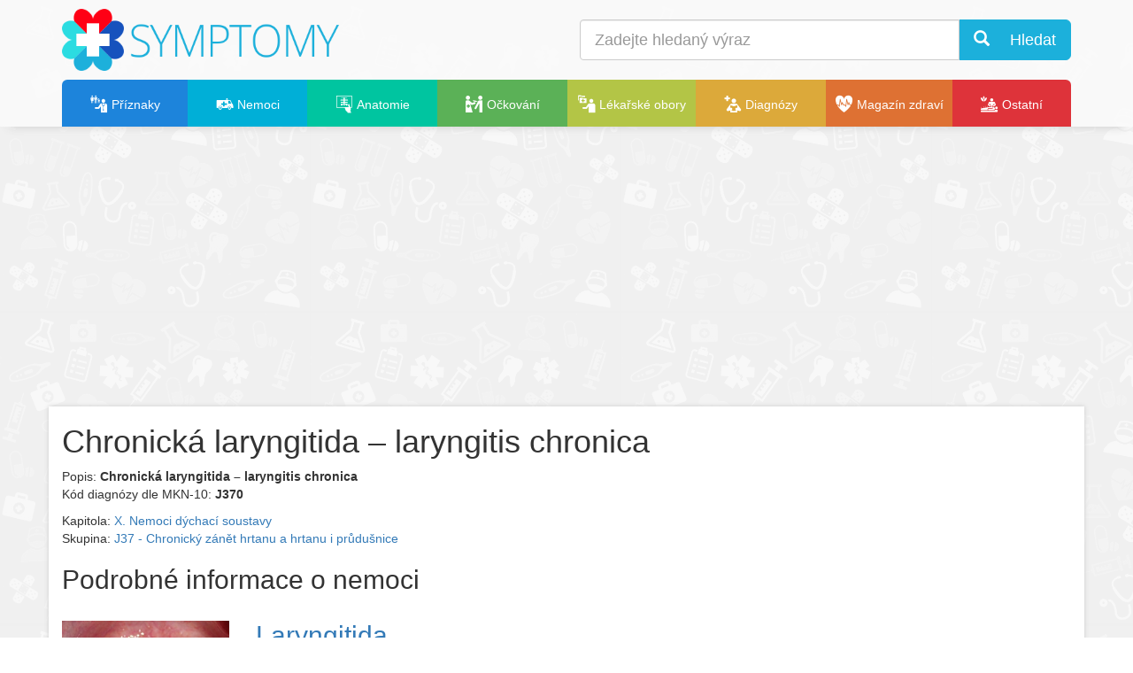

--- FILE ---
content_type: text/html; charset=UTF-8
request_url: https://www.symptomy.cz/diagnoza/kod?id=J370
body_size: 3892
content:
<!DOCTYPE html PUBLIC "-//W3C//DTD XHTML 1.0 Strict//EN" "https://www.w3.org/TR/xhtml1/DTD/xhtml1-strict.dtd">
<html xmlns="https://www.w3.org/1999/xhtml" xml:lang="cs" lang="cs">

<head>
    <meta http-equiv="Content-Type" content="text/html; charset=UTF-8"></meta>
    <title>J370 - Chronická laryngitida – laryngitis chronica - příznaky a léčba</title>
    <meta name="viewport" content="width=device-width, initial-scale=1.0"></meta>
    <link href="https://www.symptomy.cz/templates/default/bootstrap3/css/bootstrap.min.css" rel="stylesheet" media="screen"></link>
    <link href="https://www.symptomy.cz/templates/default/css/minify.css?v=3" rel="stylesheet" type="text/css" media="screen"></link>
    <link rel="shortcut icon" href="https://www.symptomy.cz/templates/default/images/favicon.ico" type="image/x-icon"></link>
    <link rel="apple-touch-icon" href="https://www.symptomy.cz/templates/default/images/apple-touch-icon.png"></link>
    <link rel="apple-touch-icon" sizes="114x114" href="https://www.symptomy.cz/templates/default/images/apple-touch-icon-114x114.png"></link>
    <meta name="msvalidate.01" content="E5787469C10A5F441531CF8C5CC886B8"></meta>
    <meta name="DC.Identifier" content="(SCHEME=ISSN) 2336-6540"></meta>
<meta name="description" content="J370 - Chronická laryngitida – laryngitis chronica - příznaky, projevy, prevence a léčba nemocí"></meta><script type="text/javascript">(function(i,s,o,g,r,a,m){i['GoogleAnalyticsObject']=r;i[r]=i[r]||function(){
	  	(i[r].q=i[r].q||[]).push(arguments)},i[r].l=1*new Date();a=s.createElement(o),
	  	m=s.getElementsByTagName(o)[0];a.async=1;a.src=g;m.parentNode.insertBefore(a,m)
	  	})(window,document,'script','//www.google-analytics.com/analytics.js','ga');
	  	ga('create', 'UA-58100402-2', 'auto');
	  	ga('require', 'displayfeatures');
	  	ga('set', 'contentGroup1', 'MKN'); 
		ga('send', 'pageview');</script><meta name="keywords" content="příznaky, nemoci, zdraví, léčba, diagnózy"></meta><meta name="robots" content="all,follow"></meta><meta name="author" content="Encyklopedie příznaků a indikací častých nemocí"></meta><meta name="copyright" content="(C)2014 Synetix s.r.o."></meta></head>

<body>
    <div id="header-scripts"><script async src="//pagead2.googlesyndication.com/pagead/js/adsbygoogle.js"></script>
<script>
  (adsbygoogle = window.adsbygoogle || []).push({
    google_ad_client: "ca-pub-1146332755802964",
    enable_page_level_ads: true
  });
</script>
</div>
    <div id="header">
        <div class="container">
            <div class="row">
                <div class="col-sm-6 col-xs-6">

                    <a id="logo" href="https://www.symptomy.cz"><img style="max-height:70px;aspect-ratio:450/100;" src="https://www.symptomy.cz/templates/default/images/logo-symptomy2.png" alt="Symptomy - příznaky nemocí"></img></a>

                </div>
                <div class="hidden-sm hidden-md hidden-lg col-xs-6 text-right">

                    <a class="btn btn-default btn-lg" id="search-toogle"><i class="glyphicon glyphicon-search"></i></a>
                    <a class="btn btn-primary btn-lg" data-toggle="collapse" data-target="#menu-content"><i class="glyphicon glyphicon-align-justify"></i></a>

                </div>
                <div id="search-col" class="hidden-xs col-xs-12 col-sm-6">
                    <div id="search" class="search">
                        <form class="form" action="https://www.symptomy.cz/hledani">
                            <input name="cx" type="hidden" value="012331975521910461254:mvtqsozoa-y"></input>
                            <div class="input-group">
                                <input class="form-control input-lg typeahead" id="q" name="q" type="text" placeholder="Zadejte hledaný výraz" autocomplete="off"></input>
                                <div class="input-group-btn">
                                    <button class="btn btn-primary btn-lg" name="sa" type="submit"><i class="glyphicon glyphicon-search"> </i> Hledat</button>
                                </div>
                            </div>
                        </form>
                    </div>

                </div>
            </div>
            <div id="menu-row" class="row">
                <div class="col-sm-12">
                    <div class="navbar navbar-default">

                        <div id="menu" role="navigation">

                        <div class="collapse navbar-collapse" id="menu-content"><ul class="nav nav-justified"><li><a href="https://www.symptomy.cz/priznaky" class="color-priznaky"><span class='icon-i-family-practice'></span> <span>Příznaky</span></a></li><li><a href="https://www.symptomy.cz/nemoc" class="color-nemoci"><span class='icon-i-ambulance'></span> <span>Nemoci</span></a></li><li class="dropdown"><a href="https://www.symptomy.cz/anatomie" class="color-anatomie dropdown-toggle"><span class='icon-i-imaging-root-category'></span> <span>Anatomie</span></a><ul class="dropdown-menu"><li><a href="https://www.symptomy.cz/anatomie/dychaci-soustava"><span>Dýchací soustava</span></a></li><li><a href="https://www.symptomy.cz/anatomie/endokrinni-soustava"><span>Endokrinní soustava</span></a></li><li><a href="https://www.symptomy.cz/anatomie/nervova-soustava"><span>Nervová soustava</span></a></li><li><a href="https://www.symptomy.cz/anatomie/obehova-soustava-cloveka"><span>Oběhová soustava člověka</span></a></li><li><a href="https://www.symptomy.cz/anatomie/pohlavni-soustava"><span>Pohlavní soustava</span></a></li><li><a href="https://www.symptomy.cz/anatomie/svalova-soustava"><span>Svalová soustava</span></a></li><li><a href="https://www.symptomy.cz/anatomie/travici-soustava"><span>Trávicí soustava</span></a></li><li><a href="https://www.symptomy.cz/anatomie/vylucovaci-soustava"><span>Vylučovací soustava</span></a></li></ul></li><li><a href="https://www.symptomy.cz/ockovani" class="color-ockovani"><span class='icon-i-immunizations'></span> <span>Očkování</span></a></li><li><a href="https://www.symptomy.cz/obory" class="color-obory"><span class='icon-i-administration'></span> <span>Lékařské obory</span></a></li><li class="dropdown"><a href="https://www.symptomy.cz/diagnoza" class="color-diagnozy dropdown-toggle"><span class='icon-i-medical-library'></span> <span>Diagnózy</span></a><ul class="dropdown-menu"><li><a href="https://www.symptomy.cz/diagnoza"><span>MKN-10</span></a></li><li><a href="https://www.symptomy.cz/mesh"><span>MeSH</span></a></li></ul></li><li><a href="https://www.symptomy.cz/magazin" class="color-magazin"><span class='icon-i-cardiology'></span> <span>Magazín zdraví</span></a></li><li class="dropdown"><a href="https://www.symptomy.cz/ostatni" class="color-ostatni dropdown-toggle"><span class='icon-i-alternative-complementary'></span> <span>Ostatní</span></a><ul class="dropdown-menu"><li><a href="https://www.symptomy.cz/vysetreni"><span>Vyšetření a zákroky</span></a></li><li><a href="https://www.symptomy.cz/vitaminy-a-mineraly"><span>Vitaminy a minerály</span></a></li><li><a href="https://www.symptomy.cz/zavislosti-a-navykove-latky"><span>Závislosti a návykové látky</span></a></li></ul></li></ul></div></div>
                    </div>
                </div>
            </div>
        </div>
    </div>

    <div id="page-menu">
        <div class="container">
        </div>
    </div>

    <div id="page-magazine">
        <div class="container">
            <div class="row">
                <div id="magazine" class="col-sm-12"></div>
            </div>
        </div>
    </div>

    <div id="page">
        <div class="container">

            <a id="page-top" name="page-top"></a>

            <div id="top">
                <div id="top-content"></div>
            </div>

            <div class="row">
                <div class="col-sm-9 col-xs-12">
                    <div id="content"><h1>Chronická laryngitida – laryngitis chronica</h1><p>Popis: <strong>Chronická laryngitida – laryngitis chronica</strong><br/>Kód diagnózy dle MKN-10: <strong>J370</strong></p><p>Kapitola: <a href='https://www.symptomy.cz/diagnoza/trida?id=100'>X. Nemoci dýchací soustavy</a><br/>Skupina: <a href='https://www.symptomy.cz/diagnoza/kod?id=J37'>J37 - Chronický zánět hrtanu a hrtanu i průdušnice</a></p><div><h2>Podrobné informace o nemoci</h2><div class='row products'>
    <div class='col-md-3'>
    	 <br>
        	<a href='https://www.symptomy.cz/nemoc/laryngitida'>
        		<img class="img-responsive" style='aspect-ratio:320/200' src='https://www.symptomy.cz/nemoc/laryngitida/laryngitida.jpg?preview=1' alt='Laryngitida'>
            </a>
    </div>
    <div class='col-md-9'> 
        <h2><a href='https://www.symptomy.cz/nemoc/laryngitida'>Laryngitida</a></h2>
        <p>Laryngitida (též laryngitis) je zánět hrtanu virového původu, který nejčastěji provází onemocnění v horních cestách dýchacích (zápal plic, chřipku nebo například zánět průdušek). Sekundárně někdy vzniká také bakteriální…</p>
    </div>            
</div>
</div>&nbsp;</div>
                    <div id="content-social"></div>
                    <div id="content-recommend"></div>
                    <div id="content-comments"></div>
                </div>
                <div id="right-bar" class="col-sm-3 col-xs-12">
                
</div>
            </div>
        </div>
    </div>
    <footer>
        <div class="footer">
            <div class="container">
                <div class="row">
                    <div class="col-xs-6 col-sm-3 ">
                        <div class="row">
                            <div class="col-sm-12 col-xs-3 text-center">
                                <p><span class="glyphicon glyphicon-info-sign"></span></p>
                            </div>
                            <div class="col-sm-12 col-xs-9">
                                <p>
                                    Informace na tomto portálu mají pouze informativní charakter a nenahrazují konzultaci s Vaším ošeštřujícím lékařem.<br></br>
                                </p>
                            </div>
                        </div>
                    </div>
                    <div class="col-xs-6 col-sm-3">
                        <div class="row">
                            <div class="col-sm-12 col-xs-3 text-center">
                                <p><img loading="lazy" style="width:59px;height:40px;" src="https://www.symptomy.cz/templates/default/images/logo-uzis.png" alt="UZIS"></img></p>
                            </div>
                            <div class="col-sm-12 col-xs-9">
                                <p>
                                    Autorská práva pro českou verzi číselníku diagóz MKN-10 patří ministerstvu zdravotnictví ČR, zdroj informací ÚZIS ČR.<br></br>
                                </p>
                            </div>
                        </div>
                    </div>
                    <div class="col-xs-6 col-sm-3">
                        <div class="row">
                            <div class="col-sm-12 col-xs-3 text-center">
                                <p><img loading="lazy" style="width:28px;height:40px;" src="https://www.symptomy.cz/templates/default/images/logo-nlk.png" alt="NLK"></img></p>
                            </div>
                            <div class="col-sm-12 col-xs-9">
                                <p>
                                    Autorská práva pro českou verzi tezauru Medical Subject Headings patří Národní lékařské knihovně.
                                </p>
                            </div>
                        </div>
                    </div>
                    <div class="col-xs-6 col-sm-3">
                        <div class="row">
                            <div class="col-sm-12 col-xs-3 text-center">
                                <p><span class="glyphicon glyphicon-copyright-mark"></span></p>
                            </div>
                            <div class="col-sm-12 col-xs-9">
                                <p>
                                    Publikování nebo jakékoliv užití obsahu serveru je bez předchozího souhlasu zakázáno.
                                </p>
                            </div>
                        </div>
                    </div>
                </div>
                <hr></hr>
                <div class="row">
                    <div class="col-md-6">
                        <p>© 2009–2025 symptomy.cz - databáze příznaků a indikací častých nemocí </p>
                    </div>
                    <div class="col-md-6">
                        <div class="pull-right">
                            <p>
                                <div class="text-right"><strong>Symptomy.cz</strong></div>
                                <div class="text-right"><strong>ISSN:</strong> 2336-6540</div>
                            </p>
                            <p><a href="https://www.symptomy.cz/prohlaseni">Prohlášení a ochrana osobních údajů</a> | <a href="https://www.symptomy.cz/sitemap">Mapa stránek</a> | <a href="https://www.symptomy.cz/kontakt"><strong>Kontakt</strong></a></p>
                        </div>
                    </div>
                </div>
                <p>
                    <img loading="lazy" alt="TOPlist" height="1" src="https://toplist.cz/dot.asp?id=1483629" width="1"></img>
                </p>
            </div>
        </div>
    </footer>
    <div id="scripts">
        <link href="https://www.symptomy.cz/templates/default/webfont-medical-icons/wfmi-style.css" rel="stylesheet" type="text/css"></link>
        <script defer="defer" type="text/javascript" src="https://www.symptomy.cz/templates/default/js/jquery-1.11.1.min.js"></script>
        <script defer="defer" type="text/javascript" src="https://www.symptomy.cz/templates/default/bootstrap3/js/bootstrap.min.js"></script>
        <script defer="defer" type="text/javascript" src="https://www.symptomy.cz/templates/default/js/typeahead.bundle.min.js"></script>
        <script defer="defer" type="text/javascript" src="https://www.symptomy.cz/templates/default/js/jquery.share.js"></script>
        <script defer="defer" type="text/javascript" src="https://www.symptomy.cz/templates/default/js/jquery.fancybox.pack.js"></script>
        <script defer="defer" type="text/javascript" src="https://www.symptomy.cz/templates/default/js/main.original2.js"></script>
        <script defer="defer" type="text/javascript" src="https://www.symptomy.cz/templates/default/js/jquery.isotope.min.js"></script>
    <script defer="defer" type="text/javascript" src="https://www.symptomy.cz/templates/default/js/highcharts/highcharts.js"></script><script defer="defer" type="text/javascript" src="https://www.symptomy.cz/templates/default/js/highcharts/modules/exporting.js"></script></div>
</body>

</html>


--- FILE ---
content_type: text/html; charset=utf-8
request_url: https://www.google.com/recaptcha/api2/aframe
body_size: 267
content:
<!DOCTYPE HTML><html><head><meta http-equiv="content-type" content="text/html; charset=UTF-8"></head><body><script nonce="tmuYYYH4U8-djK1RKs3KJA">/** Anti-fraud and anti-abuse applications only. See google.com/recaptcha */ try{var clients={'sodar':'https://pagead2.googlesyndication.com/pagead/sodar?'};window.addEventListener("message",function(a){try{if(a.source===window.parent){var b=JSON.parse(a.data);var c=clients[b['id']];if(c){var d=document.createElement('img');d.src=c+b['params']+'&rc='+(localStorage.getItem("rc::a")?sessionStorage.getItem("rc::b"):"");window.document.body.appendChild(d);sessionStorage.setItem("rc::e",parseInt(sessionStorage.getItem("rc::e")||0)+1);localStorage.setItem("rc::h",'1769700017584');}}}catch(b){}});window.parent.postMessage("_grecaptcha_ready", "*");}catch(b){}</script></body></html>

--- FILE ---
content_type: application/javascript
request_url: https://www.symptomy.cz/templates/default/js/main.original2.js
body_size: 2738
content:
/*$.urlParam = function(name){
    var results = new RegExp('[\?&]' + name + '=([^&#]*)').exec(window.location.href);
    if (results==null){
       return null;
    }
    else{
       return results[1] || 0;
    }
}*/

$(document).on("scroll",function(){
	
	if ($("#sub-navbar").length && $(window).width()>768) {
		var navpos=$("#sub-navbar").offset().top+$("#sub-navbar").outerHeight();
		if($(document).scrollTop()>navpos) {
			if ($("#sub-navbar").attr("class")!='top') {
				$("#sub-navbar").attr("class", "top");
				$("#sub-navbar-container").attr("class", "container");
			}
		}
		if($(document).scrollTop()<=$("#sub-navbar").offset().top) {
			if ($("#sub-navbar").attr("class")=='top') {
				$("#sub-navbar").attr("class", "out");
				$("#sub-navbar-container").attr("class", "");
			}		
		}
	}
});

/*------------------------*/
	$(window).scroll(function() {
		var padding_top=0;
		if ($("#sub-navbar").length && $("#sub-navbar").attr("class")=='top') padding_top+=$("#sub-navbar").outerHeight();
		
		if ($('#banner-scroll').length ) {
			var padding_bottom=30;
			var max_pos=($("#page").outerHeight()+$("#page").offset().top)-($("#banner-scroll").outerHeight()+$("#banner-scroll-top").offset().top)-padding_bottom;								
			var pos=$(window).scrollTop()-$("#banner-scroll-top").offset().top;
			if (pos<=0) pos=0;
			if (pos>max_pos) pos=max_pos;
			$('#banner-scroll').animate({top:pos+"px"},{queue: false, duration: 350});		
			/*napevno:$('#banner-scroll').css({top:pos+"px"});*/
		}		
	});	
	
/*	if(document.location.protocol=='http:') {
		var Tynt=Tynt||[];Tynt.push('ab2pMCEAOr4O0Qacwqm_6r');
		(function(){var s=document.createElement('script');s.async="async";s.type="text/javascript";s.src='http://tcr.tynt.com/ti.js';var h=document.getElementsByTagName('script')[0];h.parentNode.insertBefore(s,h);})();
	}*/

(function($){
	
	function fixHeights(e) {
		var heights = new Array();
	    
		// Loop to get all element heights
		$(e).each(function() {	
			// Need to let sizes be whatever they want so no overflow on resize
			$(this).css('min-height', '0');
			$(this).css('max-height', 'none');
			$(this).css('height', 'auto');
	
			// Then add size (no units) to array
	 		heights.push($(this).height());
		});
	
		// Find max height of all elements
		var max = Math.max.apply( Math, heights );
		if (max>100) {
			// Set all heights to max height
			$(e).each(function() {
				$(this).css('height', max + 'px');
		        // Note: IF box-sizing is border-box, would need to manually add border and padding to height (or tallest element will overflow by amount of vertical border + vertical padding)
			});
		}
	}
	
	$(window).load(function() {
		fixHeights('#magazine .thumbnail');
		/*fixHeights('#homepage-boxes .thumbnail');*/
		$(window).resize(function() { setTimeout(function() { fixHeights('#magazine .thumbnail'); }, 120); });
		/*$(window).resize(function() { setTimeout(function() { fixHeights('#homepage-boxes .thumbnail'); }, 120); });*/
	});	
	
})(jQuery);

	$(document).ready(function() {

	    $('a').not('[href*="mailto:"]').each(function () {
			var isInternalLink = new RegExp('/' + window.location.host + '/');
			if ( ! isInternalLink.test(this.href) ) {
				$(this).attr('target', '_blank');
			}
		}); 		
		
		$('#content a').not('a.logo-mini,a.lightbox').click(function(){
			if ($('#sub-navbar').length) {
				var top_offset=70;
				if($('#sub-navbar').attr("class")=='top') top_offset=70;
				else top_offset=90;
				
				//if ($('#MyId')!= null) {
				    // dodelat takto?
				//}
				
				var pos=$('[name="' + $.attr(this, 'href').substr(1) + '"]').offset().top-top_offset;
				$('html, body').animate({
					scrollTop:  pos
				}, 500);
				return false;
			}
		});
		$('#logo-mini').click(function(){
		       $('html,body').animate({ scrollTop: 0 }, 'slow');
		        return false; 
		});
		
/*		o=$('.button-page-top').offset();
		if (o && o.top<$(window).height()) { $('.button-page-top').hide(); }
*/
		$("#content a[name]").attr("id", function(){return($(this).attr("name"));}); // doplni id do všech kotev z jejich name
		
		if ($('#sub-navbar').length) {
/*			$('#sub-navbar').affix({ offset: { top: $('#sub-navbar').position().top } });*/
/*			$('#sub-navbar').affix({ offset: { top: 30 }});*/
			$('body').scrollspy({ target: '#sub-navbar', offset: 105});
			// offset: $('#sub-navbar').height()*-1
		}
		
	    $('#share-buttons').share({
	        networks: ['email','facebook','googleplus','twitter','pinterest'],
	        theme: 'square'
	    });
	    $('#image-share-buttons').share({
	        networks: ['email','facebook','googleplus','twitter','pinterest'],
	        theme: 'square'
	    });
	    
	    $('#image-share-buttons').parent().hover(function (){
	    	$('#image-share-buttons').fadeIn();
	    }, function (e) {
	    	$('#image-share-buttons').fadeOut();
	    });

	    $('.carousel.slide').carousel({interval:false});
	    
	    $('[data-toggle="tooltip"]').tooltip({container: 'body'});
	    
	    /*$('.produkty a').on('click', function() {*/
	    $('.affiliate-link').click(function() {
	    	var url = $(this).attr("href");
	    	 console.log('url'+url);
	    	ga('send', 'event', 'affiliate-link', 'click', url, '1');
	    });
	    $('.affiliate-banner').click(function() {
	    	ga('send', 'event', 'affiliate-banner', 'click', url, '1');
	    });
	    
	    $('#search-toogle').click(function() {
	        $('#search-col').toggleClass('hidden-xs');
	    });
	    
	  /*  $('#magazine .thumbnail').each(function (){
	    	var maxheight=0;
	    	alert ($(this).height());
	    });*/
	    
		if ($("#sub-navbar").length && $(window).width()<768) {
			$("#sub-navbar li a").each(function() {
				var title=$(this).attr('title');
				if (title.length) $(this).text(title); 
			});
		}
		
		if ($("#custom-google-search-form").length) {  // doplneni query do vyhledavaciho pole pri vyhledavani
			var q=$.urlParam('q');
			if (q.length) $("#custom-google-search-form input[name='q']").val(decodeURIComponent(q));
		}
		
 		$('.pboxes').isotope({
 			resizable: true,
 			itemSelector : '.pbox',
 			layoutMode: 'masonry'
		});	 
 		
 		$('a.lightbox').fancybox({
 		    beforeLoad : function() {
 		        if (!this.title) this.title = $(this.element).find('img').attr('alt');
 		    }
 		});
 		
 		/*$.get('http://www.symptomy.cz/symptomy-text/searchjson', function(data){
 		    $("#test-search").typeahead({ source:data });
 		},'json');*/
 		
	/*    $("#search #q").typeahead({ autoSelect:false, source:function (query, process) {
	    		$.get('http://www.symptomy.cz/symptomy-text/searchjson', {'query':query }, function(data){
	    			process(data);
	    		},'json');
	    	}
	    });*/
 		
 		var bh= new Bloodhound({
 			datumTokenizer: Bloodhound.tokenizers.obj.whitespace('value'),
 			queryTokenizer: Bloodhound.tokenizers.whitespace,
 			remote: {
 			    	url: 'https://www.symptomy.cz/symptomy-text/searchjson?query=%QUERY',
 			    	wildcard: '%QUERY'
 				}
 			}); 			 
 		$('.typeahead').not('.typeahead-leky').typeahead( { highlight: true } , { name: 'hledani', displayKey: 'value', source: bh });
 		$('.typeahead').bind('typeahead:select', function(ev, suggestion) {
 			  this.form.submit();
 		});
 		
 		var bh2= new Bloodhound({
 			datumTokenizer: Bloodhound.tokenizers.obj.whitespace('value'),
 			queryTokenizer: Bloodhound.tokenizers.whitespace,
 			remote: {
			    	url: 'https://www.symptomy.cz/symptomy-text/searchjson?type=leky&query=%QUERY',
			    	wildcard: '%QUERY'
				}
 			}); 			 
 		$('.typeahead-leky').typeahead( { highlight: true } , { name: 'hledani', displayKey: 'value', source: bh2 }); 
 		
	});
